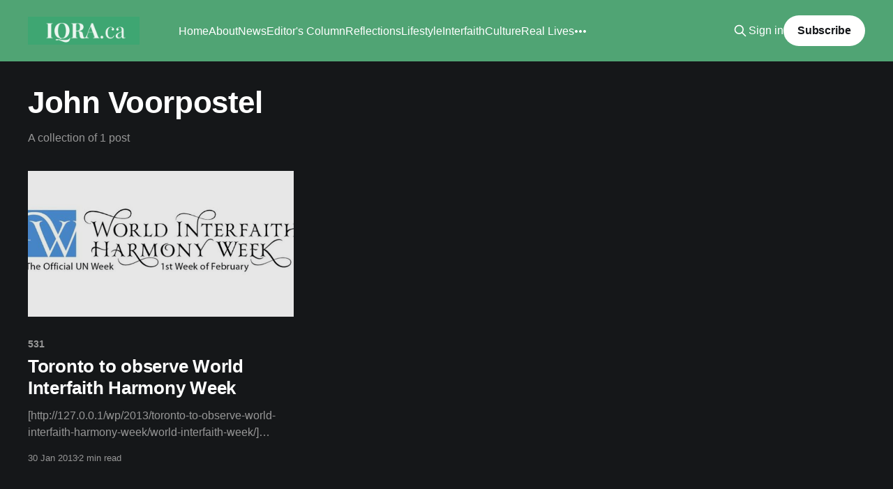

--- FILE ---
content_type: text/html; charset=utf-8
request_url: https://www.iqra.ca/tag/john-voorpostel/
body_size: 3677
content:
<!DOCTYPE html>
<html lang="en" class="dark-mode">
<head>

    <title>John Voorpostel - Iqra.ca</title>
    <meta charset="utf-8" />
    <meta http-equiv="X-UA-Compatible" content="IE=edge" />
    <meta name="HandheldFriendly" content="True" />
    <meta name="viewport" content="width=device-width, initial-scale=1.0" />
    
    <link rel="preload" as="style" href="https://www.iqra.ca/assets/built/screen.css?v=71948ef37a" />
    <link rel="preload" as="script" href="https://www.iqra.ca/assets/built/casper.js?v=71948ef37a" />

    <link rel="stylesheet" type="text/css" href="https://www.iqra.ca/assets/built/screen.css?v=71948ef37a" />

    <link rel="icon" href="https://www.iqra.ca/content/images/size/w256h256/2021/10/600px.png" type="image/png">
    <link rel="canonical" href="https://www.iqra.ca/tag/john-voorpostel/">
    <meta name="referrer" content="no-referrer-when-downgrade">
    
    <meta property="og:site_name" content="Iqra.ca">
    <meta property="og:type" content="website">
    <meta property="og:title" content="John Voorpostel - Iqra.ca">
    <meta property="og:url" content="https://www.iqra.ca/tag/john-voorpostel/">
    <meta property="og:image" content="https://www.iqra.ca/content/images/size/w1200/2025/12/Facebook-Cover-1900x600--1-.png">
    <meta property="article:publisher" content="https://www.facebook.com/Iqradotca">
    <meta name="twitter:card" content="summary_large_image">
    <meta name="twitter:title" content="John Voorpostel - Iqra.ca">
    <meta name="twitter:url" content="https://www.iqra.ca/tag/john-voorpostel/">
    <meta name="twitter:image" content="https://www.iqra.ca/content/images/size/w1200/2025/12/Facebook-Cover-1900x600--1-.png">
    <meta name="twitter:site" content="@Iqraca">
    <meta property="og:image:width" content="1200">
    <meta property="og:image:height" content="444">
    
    <script type="application/ld+json">
{
    "@context": "https://schema.org",
    "@type": "Series",
    "publisher": {
        "@type": "Organization",
        "name": "Iqra.ca",
        "url": "https://www.iqra.ca/",
        "logo": {
            "@type": "ImageObject",
            "url": "https://www.iqra.ca/content/images/2021/09/Copy-of-Simple-Work-LinkedIn-Banner--1-.png"
        }
    },
    "url": "https://www.iqra.ca/tag/john-voorpostel/",
    "name": "John Voorpostel",
    "mainEntityOfPage": "https://www.iqra.ca/tag/john-voorpostel/"
}
    </script>

    <meta name="generator" content="Ghost 6.13">
    <link rel="alternate" type="application/rss+xml" title="Iqra.ca" href="https://www.iqra.ca/rss/">
    <script defer src="https://cdn.jsdelivr.net/ghost/portal@~2.56/umd/portal.min.js" data-i18n="true" data-ghost="https://www.iqra.ca/" data-key="f5ad1d31ae82a119bd14cdde43" data-api="https://iqra.ghost.io/ghost/api/content/" data-locale="en" crossorigin="anonymous"></script><style id="gh-members-styles">.gh-post-upgrade-cta-content,
.gh-post-upgrade-cta {
    display: flex;
    flex-direction: column;
    align-items: center;
    font-family: -apple-system, BlinkMacSystemFont, 'Segoe UI', Roboto, Oxygen, Ubuntu, Cantarell, 'Open Sans', 'Helvetica Neue', sans-serif;
    text-align: center;
    width: 100%;
    color: #ffffff;
    font-size: 16px;
}

.gh-post-upgrade-cta-content {
    border-radius: 8px;
    padding: 40px 4vw;
}

.gh-post-upgrade-cta h2 {
    color: #ffffff;
    font-size: 28px;
    letter-spacing: -0.2px;
    margin: 0;
    padding: 0;
}

.gh-post-upgrade-cta p {
    margin: 20px 0 0;
    padding: 0;
}

.gh-post-upgrade-cta small {
    font-size: 16px;
    letter-spacing: -0.2px;
}

.gh-post-upgrade-cta a {
    color: #ffffff;
    cursor: pointer;
    font-weight: 500;
    box-shadow: none;
    text-decoration: underline;
}

.gh-post-upgrade-cta a:hover {
    color: #ffffff;
    opacity: 0.8;
    box-shadow: none;
    text-decoration: underline;
}

.gh-post-upgrade-cta a.gh-btn {
    display: block;
    background: #ffffff;
    text-decoration: none;
    margin: 28px 0 0;
    padding: 8px 18px;
    border-radius: 4px;
    font-size: 16px;
    font-weight: 600;
}

.gh-post-upgrade-cta a.gh-btn:hover {
    opacity: 0.92;
}</style>
    <script defer src="https://cdn.jsdelivr.net/ghost/sodo-search@~1.8/umd/sodo-search.min.js" data-key="f5ad1d31ae82a119bd14cdde43" data-styles="https://cdn.jsdelivr.net/ghost/sodo-search@~1.8/umd/main.css" data-sodo-search="https://iqra.ghost.io/" data-locale="en" crossorigin="anonymous"></script>
    
    <link href="https://www.iqra.ca/webmentions/receive/" rel="webmention">
    <script defer src="/public/cards.min.js?v=71948ef37a"></script>
    <link rel="stylesheet" type="text/css" href="/public/cards.min.css?v=71948ef37a">
    <script defer src="/public/comment-counts.min.js?v=71948ef37a" data-ghost-comments-counts-api="https://www.iqra.ca/members/api/comments/counts/"></script>
    <script defer src="/public/member-attribution.min.js?v=71948ef37a"></script>
    <script defer src="/public/ghost-stats.min.js?v=71948ef37a" data-stringify-payload="false" data-datasource="analytics_events" data-storage="localStorage" data-host="https://www.iqra.ca/.ghost/analytics/api/v1/page_hit"  tb_site_uuid="ab42dd87-d304-441a-9238-995fd7c1af98" tb_post_uuid="undefined" tb_post_type="null" tb_member_uuid="undefined" tb_member_status="undefined"></script><style>:root {--ghost-accent-color: #50a474;}</style>
    <style>
.author-list,
.author-name,
.post-card-byline-content span:first-of-type {
    display: none;
}
.post-card-byline-content {
    margin-left: 0;
}
</style>

<!-- Global site tag (gtag.js) - Google Analytics -->
<script async src="https://www.googletagmanager.com/gtag/js?id=UA-9094101-1"></script>
<script>
  window.dataLayer = window.dataLayer || [];
  function gtag(){dataLayer.push(arguments);}
  gtag('js', new Date());

  gtag('config', 'UA-9094101-1');
</script>


<script>document.documentElement.classList.add('dark-mode');</script>

</head>
<body class="tag-template tag-john-voorpostel is-head-left-logo has-cover">
<div class="viewport">

    <header id="gh-head" class="gh-head outer">
        <div class="gh-head-inner inner">
            <div class="gh-head-brand">
                <a class="gh-head-logo" href="https://www.iqra.ca">
                        <img src="https://www.iqra.ca/content/images/2021/09/Copy-of-Simple-Work-LinkedIn-Banner--1-.png" alt="Iqra.ca">
                </a>
                <button class="gh-search gh-icon-btn" aria-label="Search this site" data-ghost-search><svg xmlns="http://www.w3.org/2000/svg" fill="none" viewBox="0 0 24 24" stroke="currentColor" stroke-width="2" width="20" height="20"><path stroke-linecap="round" stroke-linejoin="round" d="M21 21l-6-6m2-5a7 7 0 11-14 0 7 7 0 0114 0z"></path></svg></button>
                <button class="gh-burger" aria-label="Main Menu"></button>
            </div>

            <nav class="gh-head-menu">
                <ul class="nav">
    <li class="nav-home"><a href="https://www.iqra.ca/">Home</a></li>
    <li class="nav-about"><a href="https://www.iqra.ca/about/">About</a></li>
    <li class="nav-news"><a href="https://www.iqra.ca/tag/news/">News</a></li>
    <li class="nav-editors-column"><a href="https://www.iqra.ca/tag/Editor/">Editor&#x27;s Column</a></li>
    <li class="nav-reflections"><a href="https://www.iqra.ca/tag/reflections/">Reflections</a></li>
    <li class="nav-lifestyle"><a href="https://www.iqra.ca/tag/lifestyle/">Lifestyle</a></li>
    <li class="nav-interfaith"><a href="https://www.iqra.ca/tag/interfaith/">Interfaith</a></li>
    <li class="nav-culture"><a href="https://www.iqra.ca/tag/culture/">Culture</a></li>
    <li class="nav-real-lives"><a href="https://www.iqra.ca/tag/real-lives/">Real Lives</a></li>
    <li class="nav-environment"><a href="https://www.iqra.ca/tag/Environment/">Environment</a></li>
</ul>

            </nav>

            <div class="gh-head-actions">
                    <button class="gh-search gh-icon-btn" aria-label="Search this site" data-ghost-search><svg xmlns="http://www.w3.org/2000/svg" fill="none" viewBox="0 0 24 24" stroke="currentColor" stroke-width="2" width="20" height="20"><path stroke-linecap="round" stroke-linejoin="round" d="M21 21l-6-6m2-5a7 7 0 11-14 0 7 7 0 0114 0z"></path></svg></button>
                    <div class="gh-head-members">
                                <a class="gh-head-link" href="#/portal/signin" data-portal="signin">Sign in</a>
                                <a class="gh-head-button" href="#/portal/signup" data-portal="signup">Subscribe</a>
                    </div>
            </div>
        </div>
    </header>

    <div class="site-content">
        
<main id="site-main" class="site-main outer">
<div class="inner posts">
    <div class="post-feed">

        <section class="post-card post-card-large">


            <div class="post-card-content">
            <div class="post-card-content-link">
                <header class="post-card-header">
                    <h2 class="post-card-title">John Voorpostel</h2>
                </header>
                <div class="post-card-excerpt">
                        A collection of 1 post
                </div>
            </div>
            </div>

        </section>

            
<article class="post-card post tag-531 tag-canadian-muslims tag-common-word tag-interfaith tag-iqra tag-iqra-ca tag-john-voorpostel tag-lifestyle tag-muslim-canada tag-muslims-in-canada tag-uncategorized tag-world-interfaith-harmony-week">

    <a class="post-card-image-link" href="/2013/toronto-to-observe-world-interfaith-harmony-week/">

        <img class="post-card-image"
            srcset="/content/images/size/w300/wordpress/2013/01/WORLD-interfaith-week.jpg 300w,
                    /content/images/size/w600/wordpress/2013/01/WORLD-interfaith-week.jpg 600w,
                    /content/images/size/w1000/wordpress/2013/01/WORLD-interfaith-week.jpg 1000w,
                    /content/images/size/w2000/wordpress/2013/01/WORLD-interfaith-week.jpg 2000w"
            sizes="(max-width: 1000px) 400px, 800px"
            src="/content/images/size/w600/wordpress/2013/01/WORLD-interfaith-week.jpg"
            alt="Toronto to observe World Interfaith Harmony Week"
            loading="lazy"
        />


    </a>

    <div class="post-card-content">

        <a class="post-card-content-link" href="/2013/toronto-to-observe-world-interfaith-harmony-week/">
            <header class="post-card-header">
                <div class="post-card-tags">
                        <span class="post-card-primary-tag">531</span>
                </div>
                <h2 class="post-card-title">
                    Toronto to observe World Interfaith Harmony Week
                </h2>
            </header>
                <div class="post-card-excerpt">[http://127.0.0.1/wp/2013/toronto-to-observe-world-interfaith-harmony-week/world-interfaith-week/]

Toronto will be observing World Interfaith Harmony week for the first time
during the first week of February. 

The World Interfaith Harmony Week was proclaimed by the United Nations General
Assembly in October, 2010 as a way to promote harmony between</div>
        </a>

        <footer class="post-card-meta">
            <time class="post-card-meta-date" datetime="2013-01-30">30 Jan 2013</time>
                <span class="post-card-meta-length">2 min read</span>
                <script
    data-ghost-comment-count="60b81e98e069a3003b74674f"
    data-ghost-comment-count-empty=""
    data-ghost-comment-count-singular="comment"
    data-ghost-comment-count-plural="comments"
    data-ghost-comment-count-tag="span"
    data-ghost-comment-count-class-name=""
    data-ghost-comment-count-autowrap="true"
>
</script>
        </footer>

    </div>

</article>

    </div>

    <nav class="pagination">
    <span class="page-number">Page 1 of 1</span>
</nav>

    
</div>
</main>

    </div>

    <footer class="site-footer outer">
        <div class="inner">
            <section class="copyright"><a href="https://www.iqra.ca">Iqra.ca</a> &copy; 2026</section>
            <nav class="site-footer-nav">
                <ul class="nav">
    <li class="nav-contact"><a href="https://www.iqra.ca/ghost/#/editor/page/60b81e98e069a3003b746460">Contact</a></li>
</ul>

            </nav>
            <div class="gh-powered-by"><a href="https://ghost.org/" target="_blank" rel="noopener">Powered by Ghost</a></div>
        </div>
    </footer>

</div>


<script
    src="https://code.jquery.com/jquery-3.5.1.min.js"
    integrity="sha256-9/aliU8dGd2tb6OSsuzixeV4y/faTqgFtohetphbbj0="
    crossorigin="anonymous">
</script>
<script src="https://www.iqra.ca/assets/built/casper.js?v=71948ef37a"></script>
<script>
$(document).ready(function () {
    // Mobile Menu Trigger
    $('.gh-burger').click(function () {
        $('body').toggleClass('gh-head-open');
    });
    // FitVids - Makes video embeds responsive
    $(".gh-content").fitVids();
});
</script>



</body>
</html>
